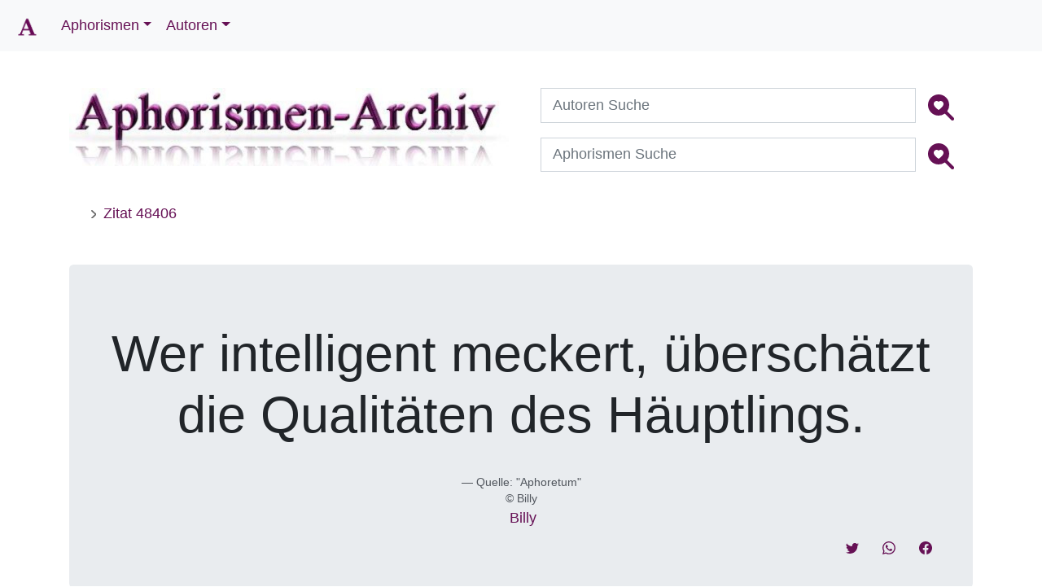

--- FILE ---
content_type: text/html;charset=UTF-8
request_url: https://aphorismen-archiv.de/zitat_48406
body_size: 4974
content:
<!DOCTYPE html><html lang="de"><head><meta charset="utf-8"><meta name="viewport" content="width=device-width, initial-scale=1"><script async src="https://cdnjs.cloudflare.com/ajax/libs/jquery/3.5.1/jquery.min.js" integrity="sha512-bLT0Qm9VnAYZDflyKcBaQ2gg0hSYNQrJ8RilYldYQ1FxQYoCLtUjuuRuZo+fjqhx/qtq/1itJ0C2ejDxltZVFg==" crossorigin="anonymous" referrerpolicy="no-referrer"></script><link rel="stylesheet" href="https://cdn.jsdelivr.net/npm/bootstrap@4.5.3/dist/css/bootstrap.min.css" integrity="sha384-TX8t27EcRE3e/ihU7zmQxVncDAy5uIKz4rEkgIXeMed4M0jlfIDPvg6uqKI2xXr2" crossorigin="anonymous"><link rel="stylesheet" href="https://static.aphorismen-archiv.de/css/style.css"></head><body class="d-flex flex-column min-vh-100"><nav class="navbar navbar-expand-sm bg-light fixed-top"><a class="navbar-brand" href="https://aphorismen-archiv.de/"><img src="https://static.aphorismen-archiv.de/images/icons/Logo.png" alt="Logo" width="30" height="30"></a><button class="navbar-toggler" type="button" data-toggle="collapse" data-target="#collapsibleNavbar" aria-label="Menü"><span class="navbar-toggler-icon"></span></button><div class="collapse navbar-collapse" id="collapsibleNavbar"><ul class="navbar-nav"><li id="nav-item_1" class="nav-item dropdown"><a class="nav-link dropdown-toggle" data-toggle="dropdown" href="#nav-item_1">Aphorismen</a><div class="dropdown-menu"><a class="dropdown-item" href="Spruch_des_Tages.html">Spruch des Tages</a><a class="dropdown-item" href="Aphorismen_Neuzugaenge.html">Neuzugänge Zitate</a><a class="dropdown-item" href="Top_10_Zitate.html">Top 10 Zitate</a></div><li id="nav-item_2" class="nav-item dropdown"><a class="nav-link dropdown-toggle" data-toggle="dropdown" href="#nav-item_2">Autoren</a><div class="dropdown-menu"><a class="dropdown-item" href="Autorenverzeichnis_A.html">Autorenverzeichnis</a><a class="dropdown-item" href="heutige_Jahrestage.html">heutige Jahrestage</a><a class="dropdown-item" href="Autoren_Neuzugaenge.html">Neuzugänge Autoren</a><a class="dropdown-item" href="Top_10_Autoren.html">Top 10 Autoren</a></div></ul><!--<ul class="nav navbar-nav ml-auto"> <li class="nav-item"><a class="nav-link text-uppercase" href="https://apho-shop.de">Apho-Shop</a></li></ul>--></div></nav><div class="container sm-12 pt-5 pb-5"><div class="row"><div class="col-sm-12"><div class="row pt-5"> <div class="col-sm-6"><figure class="figure"><a href="https://aphorismen-archiv.de/"><img class="figure-img img-fluid" src="https://static.aphorismen-archiv.de/img/aphologo_1080.jpg" srcset="https://static.aphorismen-archiv.de/img/aphologo_540.jpg 480w, https://static.aphorismen-archiv.de/img/aphologo_1080.jpg 1080w" sizes="50vw" width="540" height="96" title="Apho Logo" alt="Apho Logo"></a><br><figcaption class="figure-caption text-right"></figcaption></figure> </div> <div class="col-sm-6"> <!-- Search form --><form id="suchen" class="d-flex justify-content-center md-form form-sm mb-2" method="post" action="Suche.html"><div class="input-group ml-2"><label for="suche_A"></label><input class="form-control sm-2" type="text" name="suche_A" id="suche_A" placeholder="Autoren Suche" aria-label="Autoren Suche"><div class="input-group-btn mr-2"><button class="btn" type="submit" name="submit" value="suchen" aria-label="Autoren Suche"><svg xmlns="http://www.w3.org/2000/svg" width="32" height="32" fill="#615" class="bi bi-search-heart-fill" viewBox="0 0 16 16"><path d="M6.5 13a6.474 6.474 0 0 0 3.845-1.258h-.001c.03.04.062.078.098.115l3.85 3.85a1 1 0 0 0 1.415-1.414l-3.85-3.85a1.008 1.008 0 0 0-.115-.1A6.471 6.471 0 0 0 13 6.5 6.502 6.502 0 0 0 6.5 0a6.5 6.5 0 1 0 0 13Zm0-8.518c1.664-1.673 5.825 1.254 0 5.018-5.825-3.764-1.664-6.69 0-5.018Z"/></svg></button></div></div></form><form id="suchen_Z" class="d-flex justify-content-center md-form form-sm" method="post" action="Text_Suche.html"><div class="input-group ml-2"><label for="suche_Z"></label><input class="form-control sm-2" type="text" name="suche_Z" id="suche_Z" placeholder="Aphorismen Suche" aria-label="Aphorismen Suche"><div class="input-group-btn mr-2"><button class="btn" type="submit" name="submit" value="suchen" aria-label="Aphorismen Suche"><svg xmlns="http://www.w3.org/2000/svg" width="32" height="32" fill="#615" class="bi bi-search-heart-fill" viewBox="0 0 16 16"><path d="M6.5 13a6.474 6.474 0 0 0 3.845-1.258h-.001c.03.04.062.078.098.115l3.85 3.85a1 1 0 0 0 1.415-1.414l-3.85-3.85a1.008 1.008 0 0 0-.115-.1A6.471 6.471 0 0 0 13 6.5 6.502 6.502 0 0 0 6.5 0a6.5 6.5 0 1 0 0 13Zm0-8.518c1.664-1.673 5.825 1.254 0 5.018-5.825-3.764-1.664-6.69 0-5.018Z"/></svg></button></div></div></form> </div></div><!-- breadcrumb --><nav aria-label="breadcrumb" class="d-none d-sm-block mb-2 pt-0 pt-sm-1"> <ol class="breadcrumb bg-transparent breadcrumb-dividers-chevron smaller mb-0"><li class="breadcrumb-item"><a data-toggle="tooltip" data-placement="bottom" href="index.php" aria-label="zur Startseite" title="zur Startseite" class="breadcrumb-home pl-0"><i class="bi bi-house-fill"></i></a></li><li class="breadcrumb-item active" aria-current="page"><a data-toggle="tooltip" data-placement="bottom" href="zitat_48406" title="Zitat 48406">Zitat 48406</a></li></ol></nav><!-- inhalt -->﻿<div class="jumbotron"><div class="text-center"><h3 class="display-4">Wer intelligent meckert, überschätzt die Qualitäten des Häuptlings.</h3><br><footer class="blockquote-footer">Quelle: "Aphoretum" <br> © Billy</footer><a data-toggle="tooltip" data-placement="bottom" title="zu &#160;Billy" href="/B3338.html">&#160;Billy</a><br><!-- Your share button code --><!-- Facebook --><a class="btn float-right" role="button" href="https://www.facebook.com/sharer/sharer.php?u=https://aphorismen-archiv.de/zitat_48406" data-toggle="tooltip" data-placement="bottom" aria-label="auf facebook teilen" title="auf facebook teilen"><svg xmlns="http://www.w3.org/2000/svg" width="16" height="16" fill="currentColor" class="bi bi-facebook" viewBox="0 0 16 16"><path d="M16 8.049c0-4.446-3.582-8.05-8-8.05C3.58 0-.002 3.603-.002 8.05c0 4.017 2.926 7.347 6.75 7.951v-5.625h-2.03V8.05H6.75V6.275c0-2.017 1.195-3.131 3.022-3.131.876 0 1.791.157 1.791.157v1.98h-1.009c-.993 0-1.303.621-1.303 1.258v1.51h2.218l-.354 2.326H9.25V16c3.824-.604 6.75-3.934 6.75-7.951z"/></svg></a><!-- Whatsapp --><a class="btn float-right" role="button" href="whatsapp://send?text=Wer+intelligent+meckert%2C+%C3%BCbersch%C3%A4tzt+die+Qualit%C3%A4ten+des+H%C3%A4uptlings.+Billy" data-toggle="tooltip" data-placement="bottom" aria-label="auf Whatsapp teilen" title="auf Whatsapp teilen"><svg xmlns="http://www.w3.org/2000/svg" width="16" height="16" fill="currentColor" class="bi bi-whatsapp" viewBox="0 0 16 16"><path d="M13.601 2.326A7.854 7.854 0 0 0 7.994 0C3.627 0 .068 3.558.064 7.926c0 1.399.366 2.76 1.057 3.965L0 16l4.204-1.102a7.933 7.933 0 0 0 3.79.965h.004c4.368 0 7.926-3.558 7.93-7.93A7.898 7.898 0 0 0 13.6 2.326zM7.994 14.521a6.573 6.573 0 0 1-3.356-.92l-.24-.144-2.494.654.666-2.433-.156-.251a6.56 6.56 0 0 1-1.007-3.505c0-3.626 2.957-6.584 6.591-6.584a6.56 6.56 0 0 1 4.66 1.931 6.557 6.557 0 0 1 1.928 4.66c-.004 3.639-2.961 6.592-6.592 6.592zm3.615-4.934c-.197-.099-1.17-.578-1.353-.646-.182-.065-.315-.099-.445.099-.133.197-.513.646-.627.775-.114.133-.232.148-.43.05-.197-.1-.836-.308-1.592-.985-.59-.525-.985-1.175-1.103-1.372-.114-.198-.011-.304.088-.403.087-.088.197-.232.296-.346.1-.114.133-.198.198-.33.065-.134.034-.248-.015-.347-.05-.099-.445-1.076-.612-1.47-.16-.389-.323-.335-.445-.34-.114-.007-.247-.007-.38-.007a.729.729 0 0 0-.529.247c-.182.198-.691.677-.691 1.654 0 .977.71 1.916.81 2.049.098.133 1.394 2.132 3.383 2.992.47.205.84.326 1.129.418.475.152.904.129 1.246.08.38-.058 1.171-.48 1.338-.943.164-.464.164-.86.114-.943-.049-.084-.182-.133-.38-.232z"/></svg></a><!-- Twitter --><a class="btn float-right" href="https://twitter.com/intent/tweet?text=Wer+intelligent+meckert%2C+%C3%BCbersch%C3%A4tzt+die+Qualit%C3%A4ten+des+H%C3%A4uptlings.+Billy&amp;url=https%3A%2F%2Faphorismen-archiv.de%2Fzitat%2F48406" role="button" data-toggle="tooltip" data-placement="bottom" aria-label="auf twitter teilen" title="auf twitter teilen"><svg xmlns="http://www.w3.org/2000/svg" width="16" height="16" fill="currentColor" class="bi bi-twitter" viewBox="0 0 16 16"><path d="M5.026 15c6.038 0 9.341-5.003 9.341-9.334 0-.14 0-.282-.006-.422A6.685 6.685 0 0 0 16 3.542a6.658 6.658 0 0 1-1.889.518 3.301 3.301 0 0 0 1.447-1.817 6.533 6.533 0 0 1-2.087.793A3.286 3.286 0 0 0 7.875 6.03a9.325 9.325 0 0 1-6.767-3.429 3.289 3.289 0 0 0 1.018 4.382A3.323 3.323 0 0 1 .64 6.575v.045a3.288 3.288 0 0 0 2.632 3.218 3.203 3.203 0 0 1-.865.115 3.23 3.23 0 0 1-.614-.057 3.283 3.283 0 0 0 3.067 2.277A6.588 6.588 0 0 1 .78 13.58a6.32 6.32 0 0 1-.78-.045A9.344 9.344 0 0 0 5.026 15z"/></svg></a></div></div></div></div></div> <!-- footer --><div class="mt-auto container-fluid bg-dark text-white expand-sm pb-0 mt-5"> <footer> <div class="container pt-5"> <div class="row py-0"><div class="col-lg-3 col-md-6 mb-4 mb-lg-0"> <dl><dt class="list-unstyled text-white text-uppercase mb-4">RICHTLINIEN</dt><dd class="mb-3"><a data-toggle="tooltip" data-placement="right" title="zu unseren Geschäftsbedingungen" href="https://aphorismen-archiv.de/Geschaeftsbedingungen.html" class="text-white">Geschäftsbedingungen</a></dd><dd class="mb-3"><a data-toggle="tooltip" data-placement="right" title="zu unseren Nutzungsbedingungen" href="https://aphorismen-archiv.de/Nutzungsbedingungen.html" class="text-white">Nutzungsbedingungen</a></dd><dd class="mb-3"><a data-toggle="tooltip" data-placement="right" title="zu unserer Datenschutzerklärung" href="https://aphorismen-archiv.de/Datenschutz.html" class="text-white">Datenschutzerklärung</a></dd> </dl> </div> <div class="col-lg-2 col-md-6 mb-4 mb-lg-0"><dl><dt class="list-unstyled text-white text-uppercase mb-4">ÜBER UNS</dt><dd class="mb-3"><a data-toggle="tooltip" data-placement="right" title="zum Kontaktformular" href="https://aphorismen-archiv.de/Kontakt.html" class="text-white">Kontakt</a></dd><dd class="mb-3"><a data-toggle="tooltip" data-placement="right" title="zum Impressum" href="https://aphorismen-archiv.de/Impressum.html" class="text-white">Impressum</a></dd><dd class="mb-3"><a data-toggle="tooltip" data-placement="right" title="zu unserem Haftungsausschluss" href="https://aphorismen-archiv.de/Disclaimer.html" class="text-white">Haftungsausschluss</a></dd></dl> </div> <div class="col-lg-2 col-md-6 mb-4 mb-lg-0"><dl><dt class="list-unstyled text-white text-uppercase mb-4">HILFE</dt><dd class="mb-3"><a data-toggle="tooltip" data-placement="right" title="Links zu den Webseiten der veröffentlichen Autoren" href="https://aphorismen-archiv.de/Links.html" class="text-white">Links</a></dd><dd class="mb-3"><a data-toggle="tooltip" data-placement="right" title="Für Autoren interessant" href="https://aphorismen-archiv.de/An_die_Autoren.html" class="text-white">Für Autoren</a></dd><dd class="mb-3"><a data-toggle="tooltip" data-placement="right" title="Rechtliches zum Urheberrecht" href="https://aphorismen-archiv.de/Rechtliches.html" class="text-white">Rechtliches</a></dd></dl> </div> <div class="col-lg-5 col-md-6 mb-lg-0"> <dl><dt class="list-unstyled text-white text-uppercase mb-4">OFFIZIELLE ADRESSE</dt><dd class="mb-3"><p class="text-white mb-4">Toralf Tepelmann &#8226; Kantstr. 11 &#8226; 19063 Schwerin<br> &#169; 1998 - 2026 by aphorismen-archiv.de<br> </p></dd></dl><ul class="list-inline mt-4"> <li class="list-inline-item mr-4"><a class="text-white" href="https://g.page/aphorismenarchiv/review?rc" target="_blank" rel="noopener" data-toggle="tooltip" data-placement="right" aria-label="bewerten Sie uns bei google" title="bewerten Sie uns bei google"><svg xmlns="http://www.w3.org/2000/svg" width="16" height="16" fill="currentColor" class="bi bi-google" viewBox="0 0 16 16"><path d="M15.545 6.558a9.42 9.42 0 0 1 .139 1.626c0 2.434-.87 4.492-2.384 5.885h.002C11.978 15.292 10.158 16 8 16A8 8 0 1 1 8 0a7.689 7.689 0 0 1 5.352 2.082l-2.284 2.284A4.347 4.347 0 0 0 8 3.166c-2.087 0-3.86 1.408-4.492 3.304a4.792 4.792 0 0 0 0 3.063h.003c.635 1.893 2.405 3.301 4.492 3.301 1.078 0 2.004-.276 2.722-.764h-.003a3.702 3.702 0 0 0 1.599-2.431H8v-3.08h7.545z"/></svg></a></li> <li class="list-inline-item mr-4"><a class="text-white" href="https://www.facebook.com/aphorismenarchiv" target="_blank" rel="noopener" data-toggle="tooltip" data-placement="right" aria-label="folgen Sie uns auf facebook" title="folgen Sie uns auf facebook"><svg xmlns="http://www.w3.org/2000/svg" width="16" height="16" fill="currentColor" class="bi bi-facebook" viewBox="0 0 16 16"><path d="M16 8.049c0-4.446-3.582-8.05-8-8.05C3.58 0-.002 3.603-.002 8.05c0 4.017 2.926 7.347 6.75 7.951v-5.625h-2.03V8.05H6.75V6.275c0-2.017 1.195-3.131 3.022-3.131.876 0 1.791.157 1.791.157v1.98h-1.009c-.993 0-1.303.621-1.303 1.258v1.51h2.218l-.354 2.326H9.25V16c3.824-.604 6.75-3.934 6.75-7.951z"/></svg></a></li> <li class="list-inline-item mr-4"><a class="text-white" href="https://twitter.com/AphorismenA" target="_blank" rel="noopener" data-toggle="tooltip" data-placement="right" aria-label="folgen Sie uns auf twitter" title="folgen Sie uns auf twitter"><svg xmlns="http://www.w3.org/2000/svg" width="16" height="16" fill="currentColor" class="bi bi-twitter" viewBox="0 0 16 16"><path d="M5.026 15c6.038 0 9.341-5.003 9.341-9.334 0-.14 0-.282-.006-.422A6.685 6.685 0 0 0 16 3.542a6.658 6.658 0 0 1-1.889.518 3.301 3.301 0 0 0 1.447-1.817 6.533 6.533 0 0 1-2.087.793A3.286 3.286 0 0 0 7.875 6.03a9.325 9.325 0 0 1-6.767-3.429 3.289 3.289 0 0 0 1.018 4.382A3.323 3.323 0 0 1 .64 6.575v.045a3.288 3.288 0 0 0 2.632 3.218 3.203 3.203 0 0 1-.865.115 3.23 3.23 0 0 1-.614-.057 3.283 3.283 0 0 0 3.067 2.277A6.588 6.588 0 0 1 .78 13.58a6.32 6.32 0 0 1-.78-.045A9.344 9.344 0 0 0 5.026 15z"/></svg></a></li> <li class="list-inline-item mr-4"><a class="text-white" href="https://www.instagram.com/aphorismen_archiv/" target="_blank" rel="noopener" data-toggle="tooltip" data-placement="right" aria-label="folgen Sie uns auf instagram" title="folgen Sie uns auf instagram"><svg xmlns="http://www.w3.org/2000/svg" width="16" height="16" fill="currentColor" class="bi bi-instagram" viewBox="0 0 16 16"><path d="M8 0C5.829 0 5.556.01 4.703.048 3.85.088 3.269.222 2.76.42a3.917 3.917 0 0 0-1.417.923A3.927 3.927 0 0 0 .42 2.76C.222 3.268.087 3.85.048 4.7.01 5.555 0 5.827 0 8.001c0 2.172.01 2.444.048 3.297.04.852.174 1.433.372 1.942.205.526.478.972.923 1.417.444.445.89.719 1.416.923.51.198 1.09.333 1.942.372C5.555 15.99 5.827 16 8 16s2.444-.01 3.298-.048c.851-.04 1.434-.174 1.943-.372a3.916 3.916 0 0 0 1.416-.923c.445-.445.718-.891.923-1.417.197-.509.332-1.09.372-1.942C15.99 10.445 16 10.173 16 8s-.01-2.445-.048-3.299c-.04-.851-.175-1.433-.372-1.941a3.926 3.926 0 0 0-.923-1.417A3.911 3.911 0 0 0 13.24.42c-.51-.198-1.092-.333-1.943-.372C10.443.01 10.172 0 7.998 0h.003zm-.717 1.442h.718c2.136 0 2.389.007 3.232.046.78.035 1.204.166 1.486.275.373.145.64.319.92.599.28.28.453.546.598.92.11.281.24.705.275 1.485.039.843.047 1.096.047 3.231s-.008 2.389-.047 3.232c-.035.78-.166 1.203-.275 1.485a2.47 2.47 0 0 1-.599.919c-.28.28-.546.453-.92.598-.28.11-.704.24-1.485.276-.843.038-1.096.047-3.232.047s-2.39-.009-3.233-.047c-.78-.036-1.203-.166-1.485-.276a2.478 2.478 0 0 1-.92-.598 2.48 2.48 0 0 1-.6-.92c-.109-.281-.24-.705-.275-1.485-.038-.843-.046-1.096-.046-3.233 0-2.136.008-2.388.046-3.231.036-.78.166-1.204.276-1.486.145-.373.319-.64.599-.92.28-.28.546-.453.92-.598.282-.11.705-.24 1.485-.276.738-.034 1.024-.044 2.515-.045v.002zm4.988 1.328a.96.96 0 1 0 0 1.92.96.96 0 0 0 0-1.92zm-4.27 1.122a4.109 4.109 0 1 0 0 8.217 4.109 4.109 0 0 0 0-8.217zm0 1.441a2.667 2.667 0 1 1 0 5.334 2.667 2.667 0 0 1 0-5.334z"/></svg></a></li> <li class="list-inline-item mr-4"><a class="text-white" href="https://aphorismen-archiv.de/rss.xml" data-toggle="tooltip" data-placement="right" aria-label="Link zum RSS-Feed - Spruch des Tages" title="Link zum RSS-Feed - Spruch des Tages"><svg xmlns="http://www.w3.org/2000/svg" width="16" height="16" fill="currentColor" class="bi bi-rss" viewBox="0 0 16 16"><path d="M14 1a1 1 0 0 1 1 1v12a1 1 0 0 1-1 1H2a1 1 0 0 1-1-1V2a1 1 0 0 1 1-1h12zM2 0a2 2 0 0 0-2 2v12a2 2 0 0 0 2 2h12a2 2 0 0 0 2-2V2a2 2 0 0 0-2-2H2z"/><path d="M5.5 12a1.5 1.5 0 1 1-3 0 1.5 1.5 0 0 1 3 0zm-3-8.5a1 1 0 0 1 1-1c5.523 0 10 4.477 10 10a1 1 0 1 1-2 0 8 8 0 0 0-8-8 1 1 0 0 1-1-1zm0 4a1 1 0 0 1 1-1 6 6 0 0 1 6 6 1 1 0 1 1-2 0 4 4 0 0 0-4-4 1 1 0 0 1-1-1z"/></svg></a></li> </ul> </div><div class="container text-center"> <p class="text-white pb-2 py-0"><small>Die Seite wurde in 0.0029 Sekunden generiert. </small></p></div> </div> </div> </footer></div><script src="https://cdn.jsdelivr.net/npm/popper.js@1.16.1/dist/umd/popper.min.js" integrity="sha384-9/reFTGAW83EW2RDu2S0VKaIzap3H66lZH81PoYlFhbGU+6BZp6G7niu735Sk7lN" crossorigin="anonymous"></script><script src="https://cdn.jsdelivr.net/npm/bootstrap@4.5.3/dist/js/bootstrap.min.js" integrity="sha384-w1Q4orYjBQndcko6MimVbzY0tgp4pWB4lZ7lr30WKz0vr/aWKhXdBNmNb5D92v7s" crossorigin="anonymous"></script><script defer src="https://static.aphorismen-archiv.de/js/tooltip.js"></script> </body></html>